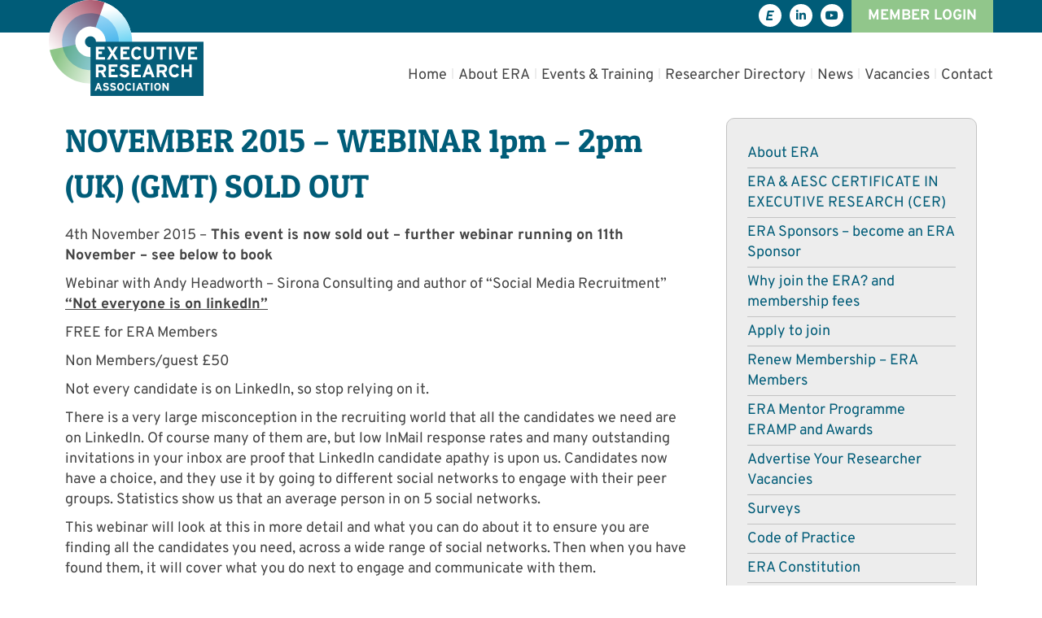

--- FILE ---
content_type: text/html; charset=UTF-8
request_url: https://theera.org/past-events/november-2016-webinar-1pm-uk/
body_size: 7759
content:
<!doctype html>
<html lang="en">
<head>
    <script>
  (function(i,s,o,g,r,a,m){i['GoogleAnalyticsObject']=r;i[r]=i[r]||function(){
  (i[r].q=i[r].q||[]).push(arguments)},i[r].l=1*new Date();a=s.createElement(o),
  m=s.getElementsByTagName(o)[0];a.async=1;a.src=g;m.parentNode.insertBefore(a,m)
  })(window,document,'script','//www.google-analytics.com/analytics.js','ga');

  ga('create', 'UA-43452609-9', 'theera.org');
  ga('send', 'pageview');

</script>
    <meta charset="UTF-8" />
    <meta name="viewport" content="width=device-width, initial-scale=1">
    <title>NOVEMBER 2015 - WEBINAR 1pm - 2pm (UK) (GMT) SOLD OUT - Executive Research Association</title>
    <meta name='robots' content='index, follow, max-image-preview:large, max-snippet:-1, max-video-preview:-1' />

	<!-- This site is optimized with the Yoast SEO plugin v26.7 - https://yoast.com/wordpress/plugins/seo/ -->
	<link rel="canonical" href="https://theera.org/past-events/november-2016-webinar-1pm-uk/" />
	<meta property="og:locale" content="en_GB" />
	<meta property="og:type" content="article" />
	<meta property="og:title" content="NOVEMBER 2015 - WEBINAR 1pm - 2pm (UK) (GMT) SOLD OUT - Executive Research Association" />
	<meta property="og:description" content="4th November 2015 &#8211; This event is now sold out &#8211; further webinar running on 11th November &#8211; see below..." />
	<meta property="og:url" content="https://theera.org/past-events/november-2016-webinar-1pm-uk/" />
	<meta property="og:site_name" content="Executive Research Association" />
	<meta property="article:published_time" content="2015-02-18T21:08:51+00:00" />
	<meta property="article:modified_time" content="2015-11-09T18:24:48+00:00" />
	<meta name="author" content="Sarah El-Rasoul" />
	<meta name="twitter:card" content="summary_large_image" />
	<meta name="twitter:label1" content="Written by" />
	<meta name="twitter:data1" content="Sarah El-Rasoul" />
	<meta name="twitter:label2" content="Estimated reading time" />
	<meta name="twitter:data2" content="1 minute" />
	<script type="application/ld+json" class="yoast-schema-graph">{"@context":"https://schema.org","@graph":[{"@type":"Article","@id":"https://theera.org/past-events/november-2016-webinar-1pm-uk/#article","isPartOf":{"@id":"https://theera.org/past-events/november-2016-webinar-1pm-uk/"},"author":{"name":"Sarah El-Rasoul","@id":"https://theera.org/#/schema/person/52aa45e0179a31bb2bc152720db8ab5f"},"headline":"NOVEMBER 2015 &#8211; WEBINAR 1pm &#8211; 2pm (UK) (GMT) SOLD OUT","datePublished":"2015-02-18T21:08:51+00:00","dateModified":"2015-11-09T18:24:48+00:00","mainEntityOfPage":{"@id":"https://theera.org/past-events/november-2016-webinar-1pm-uk/"},"wordCount":229,"articleSection":["Past Events"],"inLanguage":"en-GB"},{"@type":"WebPage","@id":"https://theera.org/past-events/november-2016-webinar-1pm-uk/","url":"https://theera.org/past-events/november-2016-webinar-1pm-uk/","name":"NOVEMBER 2015 - WEBINAR 1pm - 2pm (UK) (GMT) SOLD OUT - Executive Research Association","isPartOf":{"@id":"https://theera.org/#website"},"datePublished":"2015-02-18T21:08:51+00:00","dateModified":"2015-11-09T18:24:48+00:00","author":{"@id":"https://theera.org/#/schema/person/52aa45e0179a31bb2bc152720db8ab5f"},"breadcrumb":{"@id":"https://theera.org/past-events/november-2016-webinar-1pm-uk/#breadcrumb"},"inLanguage":"en-GB","potentialAction":[{"@type":"ReadAction","target":["https://theera.org/past-events/november-2016-webinar-1pm-uk/"]}]},{"@type":"BreadcrumbList","@id":"https://theera.org/past-events/november-2016-webinar-1pm-uk/#breadcrumb","itemListElement":[{"@type":"ListItem","position":1,"name":"Home","item":"https://theera.org/"},{"@type":"ListItem","position":2,"name":"NOVEMBER 2015 &#8211; WEBINAR 1pm &#8211; 2pm (UK) (GMT) SOLD OUT"}]},{"@type":"WebSite","@id":"https://theera.org/#website","url":"https://theera.org/","name":"Executive Research Association","description":"was formed as an association in 1986","potentialAction":[{"@type":"SearchAction","target":{"@type":"EntryPoint","urlTemplate":"https://theera.org/?s={search_term_string}"},"query-input":{"@type":"PropertyValueSpecification","valueRequired":true,"valueName":"search_term_string"}}],"inLanguage":"en-GB"},{"@type":"Person","@id":"https://theera.org/#/schema/person/52aa45e0179a31bb2bc152720db8ab5f","name":"Sarah El-Rasoul","image":{"@type":"ImageObject","inLanguage":"en-GB","@id":"https://theera.org/#/schema/person/image/","url":"https://secure.gravatar.com/avatar/d4013298983628994c391f6630e8608c6e5edd2a2f9ae7ee96ab56b3fde48753?s=96&d=mm&r=g","contentUrl":"https://secure.gravatar.com/avatar/d4013298983628994c391f6630e8608c6e5edd2a2f9ae7ee96ab56b3fde48753?s=96&d=mm&r=g","caption":"Sarah El-Rasoul"},"url":"https://theera.org/author/sarah/"}]}</script>
	<!-- / Yoast SEO plugin. -->


<link rel='dns-prefetch' href='//use.fontawesome.com' />
<link rel="alternate" title="oEmbed (JSON)" type="application/json+oembed" href="https://theera.org/wp-json/oembed/1.0/embed?url=https%3A%2F%2Ftheera.org%2Fpast-events%2Fnovember-2016-webinar-1pm-uk%2F" />
<link rel="alternate" title="oEmbed (XML)" type="text/xml+oembed" href="https://theera.org/wp-json/oembed/1.0/embed?url=https%3A%2F%2Ftheera.org%2Fpast-events%2Fnovember-2016-webinar-1pm-uk%2F&#038;format=xml" />
<style id='wp-img-auto-sizes-contain-inline-css' type='text/css'>
img:is([sizes=auto i],[sizes^="auto," i]){contain-intrinsic-size:3000px 1500px}
/*# sourceURL=wp-img-auto-sizes-contain-inline-css */
</style>
<style id='wp-block-library-inline-css' type='text/css'>
:root{--wp-block-synced-color:#7a00df;--wp-block-synced-color--rgb:122,0,223;--wp-bound-block-color:var(--wp-block-synced-color);--wp-editor-canvas-background:#ddd;--wp-admin-theme-color:#007cba;--wp-admin-theme-color--rgb:0,124,186;--wp-admin-theme-color-darker-10:#006ba1;--wp-admin-theme-color-darker-10--rgb:0,107,160.5;--wp-admin-theme-color-darker-20:#005a87;--wp-admin-theme-color-darker-20--rgb:0,90,135;--wp-admin-border-width-focus:2px}@media (min-resolution:192dpi){:root{--wp-admin-border-width-focus:1.5px}}.wp-element-button{cursor:pointer}:root .has-very-light-gray-background-color{background-color:#eee}:root .has-very-dark-gray-background-color{background-color:#313131}:root .has-very-light-gray-color{color:#eee}:root .has-very-dark-gray-color{color:#313131}:root .has-vivid-green-cyan-to-vivid-cyan-blue-gradient-background{background:linear-gradient(135deg,#00d084,#0693e3)}:root .has-purple-crush-gradient-background{background:linear-gradient(135deg,#34e2e4,#4721fb 50%,#ab1dfe)}:root .has-hazy-dawn-gradient-background{background:linear-gradient(135deg,#faaca8,#dad0ec)}:root .has-subdued-olive-gradient-background{background:linear-gradient(135deg,#fafae1,#67a671)}:root .has-atomic-cream-gradient-background{background:linear-gradient(135deg,#fdd79a,#004a59)}:root .has-nightshade-gradient-background{background:linear-gradient(135deg,#330968,#31cdcf)}:root .has-midnight-gradient-background{background:linear-gradient(135deg,#020381,#2874fc)}:root{--wp--preset--font-size--normal:16px;--wp--preset--font-size--huge:42px}.has-regular-font-size{font-size:1em}.has-larger-font-size{font-size:2.625em}.has-normal-font-size{font-size:var(--wp--preset--font-size--normal)}.has-huge-font-size{font-size:var(--wp--preset--font-size--huge)}.has-text-align-center{text-align:center}.has-text-align-left{text-align:left}.has-text-align-right{text-align:right}.has-fit-text{white-space:nowrap!important}#end-resizable-editor-section{display:none}.aligncenter{clear:both}.items-justified-left{justify-content:flex-start}.items-justified-center{justify-content:center}.items-justified-right{justify-content:flex-end}.items-justified-space-between{justify-content:space-between}.screen-reader-text{border:0;clip-path:inset(50%);height:1px;margin:-1px;overflow:hidden;padding:0;position:absolute;width:1px;word-wrap:normal!important}.screen-reader-text:focus{background-color:#ddd;clip-path:none;color:#444;display:block;font-size:1em;height:auto;left:5px;line-height:normal;padding:15px 23px 14px;text-decoration:none;top:5px;width:auto;z-index:100000}html :where(.has-border-color){border-style:solid}html :where([style*=border-top-color]){border-top-style:solid}html :where([style*=border-right-color]){border-right-style:solid}html :where([style*=border-bottom-color]){border-bottom-style:solid}html :where([style*=border-left-color]){border-left-style:solid}html :where([style*=border-width]){border-style:solid}html :where([style*=border-top-width]){border-top-style:solid}html :where([style*=border-right-width]){border-right-style:solid}html :where([style*=border-bottom-width]){border-bottom-style:solid}html :where([style*=border-left-width]){border-left-style:solid}html :where(img[class*=wp-image-]){height:auto;max-width:100%}:where(figure){margin:0 0 1em}html :where(.is-position-sticky){--wp-admin--admin-bar--position-offset:var(--wp-admin--admin-bar--height,0px)}@media screen and (max-width:600px){html :where(.is-position-sticky){--wp-admin--admin-bar--position-offset:0px}}

/*# sourceURL=wp-block-library-inline-css */
</style><style id='global-styles-inline-css' type='text/css'>
:root{--wp--preset--aspect-ratio--square: 1;--wp--preset--aspect-ratio--4-3: 4/3;--wp--preset--aspect-ratio--3-4: 3/4;--wp--preset--aspect-ratio--3-2: 3/2;--wp--preset--aspect-ratio--2-3: 2/3;--wp--preset--aspect-ratio--16-9: 16/9;--wp--preset--aspect-ratio--9-16: 9/16;--wp--preset--color--black: #000000;--wp--preset--color--cyan-bluish-gray: #abb8c3;--wp--preset--color--white: #ffffff;--wp--preset--color--pale-pink: #f78da7;--wp--preset--color--vivid-red: #cf2e2e;--wp--preset--color--luminous-vivid-orange: #ff6900;--wp--preset--color--luminous-vivid-amber: #fcb900;--wp--preset--color--light-green-cyan: #7bdcb5;--wp--preset--color--vivid-green-cyan: #00d084;--wp--preset--color--pale-cyan-blue: #8ed1fc;--wp--preset--color--vivid-cyan-blue: #0693e3;--wp--preset--color--vivid-purple: #9b51e0;--wp--preset--gradient--vivid-cyan-blue-to-vivid-purple: linear-gradient(135deg,rgb(6,147,227) 0%,rgb(155,81,224) 100%);--wp--preset--gradient--light-green-cyan-to-vivid-green-cyan: linear-gradient(135deg,rgb(122,220,180) 0%,rgb(0,208,130) 100%);--wp--preset--gradient--luminous-vivid-amber-to-luminous-vivid-orange: linear-gradient(135deg,rgb(252,185,0) 0%,rgb(255,105,0) 100%);--wp--preset--gradient--luminous-vivid-orange-to-vivid-red: linear-gradient(135deg,rgb(255,105,0) 0%,rgb(207,46,46) 100%);--wp--preset--gradient--very-light-gray-to-cyan-bluish-gray: linear-gradient(135deg,rgb(238,238,238) 0%,rgb(169,184,195) 100%);--wp--preset--gradient--cool-to-warm-spectrum: linear-gradient(135deg,rgb(74,234,220) 0%,rgb(151,120,209) 20%,rgb(207,42,186) 40%,rgb(238,44,130) 60%,rgb(251,105,98) 80%,rgb(254,248,76) 100%);--wp--preset--gradient--blush-light-purple: linear-gradient(135deg,rgb(255,206,236) 0%,rgb(152,150,240) 100%);--wp--preset--gradient--blush-bordeaux: linear-gradient(135deg,rgb(254,205,165) 0%,rgb(254,45,45) 50%,rgb(107,0,62) 100%);--wp--preset--gradient--luminous-dusk: linear-gradient(135deg,rgb(255,203,112) 0%,rgb(199,81,192) 50%,rgb(65,88,208) 100%);--wp--preset--gradient--pale-ocean: linear-gradient(135deg,rgb(255,245,203) 0%,rgb(182,227,212) 50%,rgb(51,167,181) 100%);--wp--preset--gradient--electric-grass: linear-gradient(135deg,rgb(202,248,128) 0%,rgb(113,206,126) 100%);--wp--preset--gradient--midnight: linear-gradient(135deg,rgb(2,3,129) 0%,rgb(40,116,252) 100%);--wp--preset--font-size--small: 13px;--wp--preset--font-size--medium: 20px;--wp--preset--font-size--large: 36px;--wp--preset--font-size--x-large: 42px;--wp--preset--spacing--20: 0.44rem;--wp--preset--spacing--30: 0.67rem;--wp--preset--spacing--40: 1rem;--wp--preset--spacing--50: 1.5rem;--wp--preset--spacing--60: 2.25rem;--wp--preset--spacing--70: 3.38rem;--wp--preset--spacing--80: 5.06rem;--wp--preset--shadow--natural: 6px 6px 9px rgba(0, 0, 0, 0.2);--wp--preset--shadow--deep: 12px 12px 50px rgba(0, 0, 0, 0.4);--wp--preset--shadow--sharp: 6px 6px 0px rgba(0, 0, 0, 0.2);--wp--preset--shadow--outlined: 6px 6px 0px -3px rgb(255, 255, 255), 6px 6px rgb(0, 0, 0);--wp--preset--shadow--crisp: 6px 6px 0px rgb(0, 0, 0);}:where(.is-layout-flex){gap: 0.5em;}:where(.is-layout-grid){gap: 0.5em;}body .is-layout-flex{display: flex;}.is-layout-flex{flex-wrap: wrap;align-items: center;}.is-layout-flex > :is(*, div){margin: 0;}body .is-layout-grid{display: grid;}.is-layout-grid > :is(*, div){margin: 0;}:where(.wp-block-columns.is-layout-flex){gap: 2em;}:where(.wp-block-columns.is-layout-grid){gap: 2em;}:where(.wp-block-post-template.is-layout-flex){gap: 1.25em;}:where(.wp-block-post-template.is-layout-grid){gap: 1.25em;}.has-black-color{color: var(--wp--preset--color--black) !important;}.has-cyan-bluish-gray-color{color: var(--wp--preset--color--cyan-bluish-gray) !important;}.has-white-color{color: var(--wp--preset--color--white) !important;}.has-pale-pink-color{color: var(--wp--preset--color--pale-pink) !important;}.has-vivid-red-color{color: var(--wp--preset--color--vivid-red) !important;}.has-luminous-vivid-orange-color{color: var(--wp--preset--color--luminous-vivid-orange) !important;}.has-luminous-vivid-amber-color{color: var(--wp--preset--color--luminous-vivid-amber) !important;}.has-light-green-cyan-color{color: var(--wp--preset--color--light-green-cyan) !important;}.has-vivid-green-cyan-color{color: var(--wp--preset--color--vivid-green-cyan) !important;}.has-pale-cyan-blue-color{color: var(--wp--preset--color--pale-cyan-blue) !important;}.has-vivid-cyan-blue-color{color: var(--wp--preset--color--vivid-cyan-blue) !important;}.has-vivid-purple-color{color: var(--wp--preset--color--vivid-purple) !important;}.has-black-background-color{background-color: var(--wp--preset--color--black) !important;}.has-cyan-bluish-gray-background-color{background-color: var(--wp--preset--color--cyan-bluish-gray) !important;}.has-white-background-color{background-color: var(--wp--preset--color--white) !important;}.has-pale-pink-background-color{background-color: var(--wp--preset--color--pale-pink) !important;}.has-vivid-red-background-color{background-color: var(--wp--preset--color--vivid-red) !important;}.has-luminous-vivid-orange-background-color{background-color: var(--wp--preset--color--luminous-vivid-orange) !important;}.has-luminous-vivid-amber-background-color{background-color: var(--wp--preset--color--luminous-vivid-amber) !important;}.has-light-green-cyan-background-color{background-color: var(--wp--preset--color--light-green-cyan) !important;}.has-vivid-green-cyan-background-color{background-color: var(--wp--preset--color--vivid-green-cyan) !important;}.has-pale-cyan-blue-background-color{background-color: var(--wp--preset--color--pale-cyan-blue) !important;}.has-vivid-cyan-blue-background-color{background-color: var(--wp--preset--color--vivid-cyan-blue) !important;}.has-vivid-purple-background-color{background-color: var(--wp--preset--color--vivid-purple) !important;}.has-black-border-color{border-color: var(--wp--preset--color--black) !important;}.has-cyan-bluish-gray-border-color{border-color: var(--wp--preset--color--cyan-bluish-gray) !important;}.has-white-border-color{border-color: var(--wp--preset--color--white) !important;}.has-pale-pink-border-color{border-color: var(--wp--preset--color--pale-pink) !important;}.has-vivid-red-border-color{border-color: var(--wp--preset--color--vivid-red) !important;}.has-luminous-vivid-orange-border-color{border-color: var(--wp--preset--color--luminous-vivid-orange) !important;}.has-luminous-vivid-amber-border-color{border-color: var(--wp--preset--color--luminous-vivid-amber) !important;}.has-light-green-cyan-border-color{border-color: var(--wp--preset--color--light-green-cyan) !important;}.has-vivid-green-cyan-border-color{border-color: var(--wp--preset--color--vivid-green-cyan) !important;}.has-pale-cyan-blue-border-color{border-color: var(--wp--preset--color--pale-cyan-blue) !important;}.has-vivid-cyan-blue-border-color{border-color: var(--wp--preset--color--vivid-cyan-blue) !important;}.has-vivid-purple-border-color{border-color: var(--wp--preset--color--vivid-purple) !important;}.has-vivid-cyan-blue-to-vivid-purple-gradient-background{background: var(--wp--preset--gradient--vivid-cyan-blue-to-vivid-purple) !important;}.has-light-green-cyan-to-vivid-green-cyan-gradient-background{background: var(--wp--preset--gradient--light-green-cyan-to-vivid-green-cyan) !important;}.has-luminous-vivid-amber-to-luminous-vivid-orange-gradient-background{background: var(--wp--preset--gradient--luminous-vivid-amber-to-luminous-vivid-orange) !important;}.has-luminous-vivid-orange-to-vivid-red-gradient-background{background: var(--wp--preset--gradient--luminous-vivid-orange-to-vivid-red) !important;}.has-very-light-gray-to-cyan-bluish-gray-gradient-background{background: var(--wp--preset--gradient--very-light-gray-to-cyan-bluish-gray) !important;}.has-cool-to-warm-spectrum-gradient-background{background: var(--wp--preset--gradient--cool-to-warm-spectrum) !important;}.has-blush-light-purple-gradient-background{background: var(--wp--preset--gradient--blush-light-purple) !important;}.has-blush-bordeaux-gradient-background{background: var(--wp--preset--gradient--blush-bordeaux) !important;}.has-luminous-dusk-gradient-background{background: var(--wp--preset--gradient--luminous-dusk) !important;}.has-pale-ocean-gradient-background{background: var(--wp--preset--gradient--pale-ocean) !important;}.has-electric-grass-gradient-background{background: var(--wp--preset--gradient--electric-grass) !important;}.has-midnight-gradient-background{background: var(--wp--preset--gradient--midnight) !important;}.has-small-font-size{font-size: var(--wp--preset--font-size--small) !important;}.has-medium-font-size{font-size: var(--wp--preset--font-size--medium) !important;}.has-large-font-size{font-size: var(--wp--preset--font-size--large) !important;}.has-x-large-font-size{font-size: var(--wp--preset--font-size--x-large) !important;}
/*# sourceURL=global-styles-inline-css */
</style>

<style id='classic-theme-styles-inline-css' type='text/css'>
/*! This file is auto-generated */
.wp-block-button__link{color:#fff;background-color:#32373c;border-radius:9999px;box-shadow:none;text-decoration:none;padding:calc(.667em + 2px) calc(1.333em + 2px);font-size:1.125em}.wp-block-file__button{background:#32373c;color:#fff;text-decoration:none}
/*# sourceURL=/wp-includes/css/classic-themes.min.css */
</style>
<link rel='stylesheet' id='fontawesome-css' href='https://use.fontawesome.com/releases/v5.8.1/css/all.css?ver=1' type='text/css' media='all' integrity='sha384-50oBUHEmvpQ+1lW4y57PTFmhCaXp0ML5d60M1M7uH2+nqUivzIebhndOJK28anvf' crossorigin='anonymous' />
<link rel='stylesheet' id='main-css' href='https://theera.org/wp-content/themes/era/css/main.css?ver=1769782791' type='text/css' media='all' />
<link rel='stylesheet' id='wp-pagenavi-css' href='https://theera.org/wp-content/plugins/wp-pagenavi/pagenavi-css.css?ver=2.70' type='text/css' media='all' />
<script type="text/javascript" src="https://theera.org/wp-includes/js/jquery/jquery.min.js?ver=3.7.1" id="jquery-core-js"></script>
<script type="text/javascript" src="https://theera.org/wp-includes/js/jquery/jquery-migrate.min.js?ver=3.4.1" id="jquery-migrate-js"></script>
<link rel="https://api.w.org/" href="https://theera.org/wp-json/" /><link rel="alternate" title="JSON" type="application/json" href="https://theera.org/wp-json/wp/v2/posts/1209" /><meta name="generator" content="WordPress 6.9" />
<link rel='shortlink' href='https://theera.org/?p=1209' />
<link rel="icon" href="https://theera.org/wp-content/uploads/cropped-era-150x150.png" sizes="32x32" />
<link rel="icon" href="https://theera.org/wp-content/uploads/cropped-era-220x220.png" sizes="192x192" />
<link rel="apple-touch-icon" href="https://theera.org/wp-content/uploads/cropped-era-220x220.png" />
<meta name="msapplication-TileImage" content="https://theera.org/wp-content/uploads/cropped-era-400x400.png" />
</head>
<body class="wp-singular post-template-default single single-post postid-1209 single-format-standard wp-theme-era">
    
    
<header>
    
    <div class="strip">
        <div class="era_members_bar">
            <a href="http://www.eventbrite.co.uk/org/4538155263?ref=eorgbtn" class="icon" target="_blank"><i class="fab fa-eventbrite"></i></a> 
            <a href="https://www.linkedin.com/company/executiveresearchassociation" class="icon" target="_blank"><i class="fab fa-linkedin-in"></i></a> 
            <a href="https://www.youtube.com/channel/UCjxSWXaVsVWzmGt9HLcD6Ag" class="icon" target="_blank"><i class="fab fa-youtube"></i></a>
            <a href="https://theera.org/member-login/" class="button">MEMBER LOGIN</a>            
        </div>
    </div>
    <div class="row cols">
        <a href="https://theera.org" class="logo">
            <img src="https://theera.org/wp-content/themes/era/images/era.svg" class="logo">
            <span class="vishid">ERA</span>
        </a>
        <div class="right">
            <nav><ul id="menu-top" class="menu"><li id="menu-item-211" class="menu-item menu-item-type-post_type menu-item-object-page menu-item-home menu-item-211"><a href="https://theera.org/">Home</a></li>
<li id="menu-item-110" class="menu-item menu-item-type-post_type menu-item-object-page menu-item-110"><a href="https://theera.org/about-era/">About ERA</a></li>
<li id="menu-item-40" class="menu-item menu-item-type-taxonomy menu-item-object-category menu-item-40"><a href="https://theera.org/events/">Events &#038; Training</a></li>
<li id="menu-item-26" class="menu-item menu-item-type-post_type menu-item-object-page menu-item-26"><a href="https://theera.org/our-members/">Researcher Directory</a></li>
<li id="menu-item-3435" class="menu-item menu-item-type-taxonomy menu-item-object-category menu-item-3435"><a href="https://theera.org/blog/">News</a></li>
<li id="menu-item-141" class="menu-item menu-item-type-post_type menu-item-object-page menu-item-141"><a href="https://theera.org/researcher-vacancies/">Vacancies</a></li>
<li id="menu-item-27" class="menu-item menu-item-type-post_type menu-item-object-page menu-item-27"><a href="https://theera.org/contact/">Contact</a></li>
</ul></nav>
        </div>
    </div>
   
</header>



<div id="main">
    <div class="row row-content">
        <div class="main">
                                                


<h1>NOVEMBER 2015 &#8211; WEBINAR 1pm &#8211; 2pm (UK) (GMT) SOLD OUT</h1>
<p>4th November 2015 &#8211;<strong> This event is now sold out &#8211; further webinar running on 11th November &#8211; see below to book</strong></p>
<p>Webinar with Andy Headworth &#8211; Sirona Consulting and author of &#8220;Social Media Recruitment&#8221;<br />
<span style="text-decoration: underline;"><strong>&#8220;Not everyone is on linkedIn&#8221;</strong></span></p>
<p>FREE for ERA Members</p>
<p>Non Members/guest £50</p>
<p>Not every candidate is on LinkedIn, so stop relying on it.</p>
<p>There is a very large misconception in the recruiting world that all the candidates we need are on LinkedIn. Of course many of them are, but low InMail response rates and many outstanding invitations in your inbox are proof that LinkedIn candidate apathy is upon us. Candidates now have a choice, and they use it by going to different social networks to engage with their peer groups. Statistics show us that an average person in on 5 social networks.</p>
<p>This webinar will look at this in more detail and what you can do about it to ensure you are finding all the candidates you need, across a wide range of social networks. Then when you have found them, it will cover what you do next to engage and communicate with them.</p>
<p>The webinar will look at sourcing and engaging candidates from a wide range of different social networks, giving you a much wider spectrum of candidates than just LinkedIn.</p>
<p>&nbsp;</p>
<div style="width: 100%; text-align: left;">
<p><iframe src="//eventbrite.co.uk/tickets-external?eid=18612103302&amp;ref=etckt" width="100%" height="260" frameborder="0" marginwidth="5" marginheight="5" scrolling="auto"></iframe></p>
<div style="font-family: Helvetica, Arial; font-size: 10px; padding: 5px 0 5px; margin: 2px; width: 100%; text-align: left;"><a class="powered-by-eb" style="color: #dddddd; text-decoration: none;" href="http://www.eventbrite.co.uk/r/etckt" target="_blank">Powered by Eventbrite</a></div>
</div>
                                                                        </div>
        <div class="side-menu">


<div><div class="menu-about-container"><ul id="menu-about" class="sidemenu"><li id="menu-item-154" class="menu-item menu-item-type-post_type menu-item-object-page menu-item-154"><a href="https://theera.org/about-era/">About ERA</a></li>
<li id="menu-item-1059" class="menu-item menu-item-type-post_type menu-item-object-page menu-item-1059"><a href="https://theera.org/about-era/era-and-aesc-researcher-professional-development-certificate/">ERA &#038; AESC CERTIFICATE IN EXECUTIVE RESEARCH (CER)</a></li>
<li id="menu-item-218" class="menu-item menu-item-type-post_type menu-item-object-page menu-item-218"><a href="https://theera.org/about-era/sponsorships/">ERA Sponsors &#8211; become an ERA Sponsor</a></li>
<li id="menu-item-157" class="menu-item menu-item-type-post_type menu-item-object-page menu-item-157"><a href="https://theera.org/membership/">Why join the ERA? and membership fees</a></li>
<li id="menu-item-156" class="menu-item menu-item-type-post_type menu-item-object-page menu-item-156"><a href="https://theera.org/join/">Apply to join</a></li>
<li id="menu-item-440" class="menu-item menu-item-type-post_type menu-item-object-page menu-item-440"><a href="https://theera.org/renew-membership/">Renew Membership – ERA Members</a></li>
<li id="menu-item-222" class="menu-item menu-item-type-post_type menu-item-object-page menu-item-222"><a href="https://theera.org/mentoring-programme-and-awards/">ERA Mentor Programme ERAMP and Awards</a></li>
<li id="menu-item-180" class="menu-item menu-item-type-post_type menu-item-object-page menu-item-180"><a href="https://theera.org/post-job/">Advertise Your Researcher Vacancies</a></li>
<li id="menu-item-171" class="menu-item menu-item-type-post_type menu-item-object-page menu-item-171"><a href="https://theera.org/surveys/">Surveys</a></li>
<li id="menu-item-192" class="menu-item menu-item-type-post_type menu-item-object-page menu-item-192"><a href="https://theera.org/code-practice/">Code of Practice</a></li>
<li id="menu-item-3131" class="menu-item menu-item-type-post_type menu-item-object-page menu-item-3131"><a href="https://theera.org/about-era/era-constitution/">ERA Constitution</a></li>
</ul></div></div>
<div style="margin-top: 30px">
			<h3>What people say about us</h3>
			<p>"The mentoring programme from my perspective is going well - we have had 2 Zoom sessions with a 3rd in the diary and we have set up a WhatsApp group. Ahead of each session I set an agenda - the two people have very different backgrounds and home lives, both have highlighted different short and medium-term goals, but both are interested in each other’s and are happy to share openly their thoughts on the understanding it is in the strictest of confidence as they work for different companies."</p>
			<p><strong>Mentoring</strong></p>
			<p><a href="https://theera.org/testimonials/" class="button">View more</a></p>
	</div>
    
</div>    </div>
</div>

<footer>
    <div class="row cols">
		<div>
            <h4>Social Media</h4>
            <div class="icons">
                <a href="http://www.eventbrite.co.uk/org/4538155263?ref=eorgbtn" class="icon" target="_blank"><i
                        class="fab fa-eventbrite"></i></a>
                <a href="https://www.linkedin.com/company/executiveresearchassociation" class="icon" target="_blank"><i
                        class="fab fa-linkedin-in"></i></a>
                <a href="https://www.youtube.com/channel/UCjxSWXaVsVWzmGt9HLcD6Ag" class="icon" target="_blank"><i
                        class="fab fa-youtube"></i></a>
            </div>
            <h4>Gold Sponsors</h4><a href="https://theera.org/gold/cluen/"><img width="220" height="110" src="https://theera.org/wp-content/uploads/Cluen-logo-2025-1-220x110.jpg" class="attachment-enhanced-logo size-enhanced-logo" alt="" decoding="async" loading="lazy" srcset="https://theera.org/wp-content/uploads/Cluen-logo-2025-1-220x110.jpg 220w, https://theera.org/wp-content/uploads/Cluen-logo-2025-1-170x85.jpg 170w, https://theera.org/wp-content/uploads/Cluen-logo-2025-1-130x65.jpg 130w, https://theera.org/wp-content/uploads/Cluen-logo-2025-1.jpg 340w" sizes="auto, (max-width: 220px) 100vw, 220px" /></a> <a href="https://theera.org/gold/talentis/"><img width="220" height="110" src="https://theera.org/wp-content/uploads/talentis-global-220x110.jpg" class="attachment-enhanced-logo size-enhanced-logo" alt="" decoding="async" loading="lazy" srcset="https://theera.org/wp-content/uploads/talentis-global-220x110.jpg 220w, https://theera.org/wp-content/uploads/talentis-global-170x85.jpg 170w, https://theera.org/wp-content/uploads/talentis-global-130x65.jpg 130w, https://theera.org/wp-content/uploads/talentis-global.jpg 340w" sizes="auto, (max-width: 220px) 100vw, 220px" /></a>             <h4>Contact us</h4>
            <p>Call: +44 (0) 7891884567
                <br />Email: <a href="mailto:emma@theera.org">emma@theera.org</a>
            </p>
        </div>
        <div>
            <h4>About us</h4 >
				<p>ERA is the global forum for talent intelligence and insight professionals</p>
                <h4>Mission Statement</h4>
				<p>To provide an international forum for educating, sharing best practice and raising standards amongst both practitioners and users of talent sourcing and insight. It will provide a showcase for researchers and thought leadership within the sector.</p>
        </div>
    </div>
    <div class="row">
        <p style="text-align: center;" class="copyright">&copy; Copyright 2026 All Rights Reserved,
            The ERA - Unit 7, The Forum, Icknield Way, Tring, Hertfordshire, HP23 4JY</p>
        <nav><ul id="menu-footer" class="menu"><li id="menu-item-193" class="menu-item menu-item-type-post_type menu-item-object-page menu-item-193"><a href="https://theera.org/code-practice/">Code of Practice</a></li>
<li id="menu-item-408" class="menu-item menu-item-type-post_type menu-item-object-page menu-item-408"><a href="https://theera.org/terms/">Privacy Policy/Terms &#038; Conditions</a></li>
<li id="menu-item-164" class="menu-item menu-item-type-post_type menu-item-object-page menu-item-164"><a href="https://theera.org/contact/">Contact</a></li>
<li id="menu-item-3133" class="menu-item menu-item-type-post_type menu-item-object-page menu-item-3133"><a href="https://theera.org/about-era/era-constitution/">ERA Constitution</a></li>
</ul></nav>
    </div>
</footer>

<script type="speculationrules">
{"prefetch":[{"source":"document","where":{"and":[{"href_matches":"/*"},{"not":{"href_matches":["/wp-*.php","/wp-admin/*","/wp-content/uploads/*","/wp-content/*","/wp-content/plugins/*","/wp-content/themes/era/*","/*\\?(.+)"]}},{"not":{"selector_matches":"a[rel~=\"nofollow\"]"}},{"not":{"selector_matches":".no-prefetch, .no-prefetch a"}}]},"eagerness":"conservative"}]}
</script>
<script type="text/javascript" src="https://theera.org/wp-content/themes/era/js/main.js?ver=1.0.1" id="main-script-js"></script>
    <script type="text/javascript">
        jQuery(document).ready(function ($) {

            for (let i = 0; i < document.forms.length; ++i) {
                let form = document.forms[i];
				if ($(form).attr("method") != "get") { $(form).append('<input type="hidden" name="loWEwj" value="c]1sIk[" />'); }
if ($(form).attr("method") != "get") { $(form).append('<input type="hidden" name="CGPiFIMouNtjXBY" value="Z1h3NUpz" />'); }
if ($(form).attr("method") != "get") { $(form).append('<input type="hidden" name="tZ_eWn" value="xid2DtEwf9ku8nT." />'); }
            }

            $(document).on('submit', 'form', function () {
				if ($(this).attr("method") != "get") { $(this).append('<input type="hidden" name="loWEwj" value="c]1sIk[" />'); }
if ($(this).attr("method") != "get") { $(this).append('<input type="hidden" name="CGPiFIMouNtjXBY" value="Z1h3NUpz" />'); }
if ($(this).attr("method") != "get") { $(this).append('<input type="hidden" name="tZ_eWn" value="xid2DtEwf9ku8nT." />'); }
                return true;
            });

            jQuery.ajaxSetup({
                beforeSend: function (e, data) {

                    if (data.type !== 'POST') return;

                    if (typeof data.data === 'object' && data.data !== null) {
						data.data.append("loWEwj", "c]1sIk[");
data.data.append("CGPiFIMouNtjXBY", "Z1h3NUpz");
data.data.append("tZ_eWn", "xid2DtEwf9ku8nT.");
                    }
                    else {
                        data.data = data.data + '&loWEwj=c]1sIk[&CGPiFIMouNtjXBY=Z1h3NUpz&tZ_eWn=xid2DtEwf9ku8nT.';
                    }
                }
            });

        });
    </script>
	
</body>
</html>

--- FILE ---
content_type: text/css
request_url: https://theera.org/wp-content/themes/era/css/main.css?ver=1769782791
body_size: 3744
content:
@font-face{font-family:'Overpass';font-style:italic;font-weight:400;src:url(https://fonts.gstatic.com/s/overpass/v12/qFdU35WCmI96Ajtm81GgSdXCNs-VMF0vNLADeqqIncY.ttf) format('truetype')}@font-face{font-family:'Overpass';font-style:italic;font-weight:700;src:url(https://fonts.gstatic.com/s/overpass/v12/qFdU35WCmI96Ajtm81GgSdXCNs-VMF0vNLDkfaqIncY.ttf) format('truetype')}@font-face{font-family:'Overpass';font-style:normal;font-weight:400;src:url(https://fonts.gstatic.com/s/overpass/v12/qFda35WCmI96Ajtm83upeyoaX6QPnlo6_PPbPpqP.ttf) format('truetype')}@font-face{font-family:'Overpass';font-style:normal;font-weight:700;src:url(https://fonts.gstatic.com/s/overpass/v12/qFda35WCmI96Ajtm83upeyoaX6QPnlo6G_TbPpqP.ttf) format('truetype')}@font-face{font-family:'Patua One';font-style:normal;font-weight:400;src:url(https://fonts.gstatic.com/s/patuaone/v16/ZXuke1cDvLCKLDcimxB44_lr.ttf) format('truetype')}*{font-size:18px;font-family:'Overpass',sans-serif;font-weight:400;font-style:normal;padding:0;margin:0;-webkit-box-sizing:border-box;box-sizing:border-box;color:#444444;text-align:left;line-height:1.4}html,body{width:100%;background:#FFFFFF}a{cursor:pointer;color:#005C78;text-decoration:none}a:hover{color:#91C68B}h1,h1 a,h2,h2 a,h3,h3 a,h4,h4 a,h5,h5 a{font-family:'Patua One',cursive;font-weight:400;font-style:normal;color:#005C78}h1 em,h1 a em,h2 em,h2 a em,h3 em,h3 a em,h4 em,h4 a em,h5 em,h5 a em{font-style:italic}h1{font-size:40px;margin-bottom:20px}h2{font-size:35px;margin-bottom:15px}h3{font-size:30px;margin-bottom:10px}h4{font-size:25px;margin-bottom:10px}h5{font-size:20px;margin-bottom:10px}p{font-style:normal;margin-bottom:10px}em{font-style:italic}b,strong{font-weight:700;font-style:normal}hr{margin:10px auto;width:100%;height:2px;border:none;background-color:#C3C3C3}.small{font-size:12px !important}.small *{font-size:12px !important}.row{max-width:1200px;margin:20px auto;padding:20px}.row-pad{padding:40px}.vishid{display:none}.c1{color:#005C78}.bg-c1{background-color:#005C78}.c2{color:#91C68B}.bg-c2{background-color:#91C68B}.c3{color:#76A272}.bg-c3{background-color:#76A272}.c4{color:#A9556C}.bg-c4{background-color:#A9556C}.c5{color:#964A5E}.bg-c5{background-color:#964A5E}.c6{color:#444444}.bg-c6{background-color:#444444}.c7{color:#B8C0C3}.bg-c7{background-color:#B8C0C3}.c8{color:#C3C3C3}.bg-c8{background-color:#C3C3C3}.c9{color:#EDEDED}.bg-c9{background-color:#EDEDED}.c10{color:#FFFFFF}.bg-c10{background-color:#FFFFFF}#colour-palette{list-style:none;display:-webkit-box;display:-ms-flexbox;display:flex;-webkit-box-orient:horizontal;-webkit-box-direction:normal;-ms-flex-direction:row;flex-direction:row;-ms-flex-wrap:wrap;flex-wrap:wrap}#colour-palette li{position:relative;width:200px;height:200px;margin:5px}#colour-palette li p{position:absolute;left:5px;bottom:-5px;background-color:#fff;text-align:left;font-size:12px;width:calc(100% - 10px);padding:5px}header{margin-bottom:-20px;background-color:#FFFFFF}@media (min-width:650px){header{margin-bottom:0}}header .strip{background-color:#005C78;width:100%;height:40px;display:block}header .era_members_bar{text-align:right;max-width:1200px;margin:0 auto}header .row{display:-webkit-box;display:-ms-flexbox;display:flex;-webkit-box-orient:vertical;-webkit-box-direction:normal;-ms-flex-direction:column;flex-direction:column;margin-top:0;padding:20px 0 0px 0;-webkit-box-align:stretch;-ms-flex-align:stretch;align-items:stretch;position:relative}@media (min-width:900px){header .row{-webkit-box-orient:horizontal;-webkit-box-direction:normal;-ms-flex-direction:row;flex-direction:row}}header .row .logo{margin:0 auto;margin-left:10px;max-width:180px;-webkit-box-flex:1;-ms-flex-positive:1;flex-grow:1;position:absolute;left:0;top:10px;z-index:2}@media (min-width:700px){header .row .logo{max-width:200px;top:-20px}}header .row button{padding:5px}header .era_members_bar{display:-webkit-box;display:-ms-flexbox;display:flex;-ms-flex-item-align:center;align-self:center;width:100%;padding-top:5px;padding-right:20px;-webkit-box-orient:horizontal;-webkit-box-direction:normal;-ms-flex-direction:row;flex-direction:row;-webkit-box-pack:center;-ms-flex-pack:center;justify-content:center;-webkit-box-pack:end;-ms-flex-pack:end;justify-content:flex-end}@media (min-width:650px){header .era_members_bar{-ms-flex-item-align:end;align-self:flex-end}}header .era_members_bar .button{background:#91c68b;color:#fff;padding:0 20px;font-weight:700;font-style:normal;text-decoration:none;cursor:pointer;display:inline-block;border:none;margin-top:-5px;line-height:40px}@media (max-width:650px){header .era_members_bar .button{font-size:12px;padding:0 10px;margin-left:20px}}nav ul{display:-webkit-box;display:-ms-flexbox;display:flex;list-style:none;-webkit-box-pack:center;-ms-flex-pack:center;justify-content:center;-webkit-box-orient:vertical;-webkit-box-direction:normal;-ms-flex-direction:column;flex-direction:column}@media (min-width:900px){nav ul{margin-top:20px}}@media (min-width:700px){nav ul{-webkit-box-pack:end;-ms-flex-pack:end;justify-content:flex-end;-webkit-box-orient:horizontal;-webkit-box-direction:normal;-ms-flex-direction:row;flex-direction:row}}nav ul li{text-align:center;position:relative}@media (max-width:700px){nav ul li{text-align:right}nav ul li:first-child{display:none}}@media (min-width:700px){nav ul li{-webkit-transition:none;transition:none;-ms-flex-item-align:end;align-self:flex-end;visibility:visible}}nav ul li+li::before{content:' ';margin:0 4px;line-height:4px;width:2px;height:13px;display:inline-block;background-color:#EDEDED}@media (min-width:1200px){nav ul li+li::before{margin:0 6px}}@media (max-width:700px){nav ul li+li::before{display:none}}nav ul li a{font-size:14px;text-decoration:none;color:#444444}@media (min-width:1200px){nav ul li a{font-size:18px}}nav ul li a:hover{color:#91C68B}nav ul li.active a{color:#91C68B}.button{background:#91C68B;color:#FFFFFF;padding:10px 20px;font-weight:700;font-style:normal;text-decoration:none;cursor:pointer;display:inline-block;border:1px #76A272 solid}.button i{color:#FFFFFF}.button:hover{background:#76A272;color:#FFFFFF}.cols{display:-webkit-box;display:-ms-flexbox;display:flex;-webkit-box-orient:horizontal;-webkit-box-direction:normal;-ms-flex-direction:row;flex-direction:row}@media (max-width:900px){.cols{-webkit-box-orient:vertical;-webkit-box-direction:normal;-ms-flex-direction:column;flex-direction:column}}.cols>*{-webkit-box-flex:1;-ms-flex-positive:1;flex-grow:1;-ms-flex-preferred-size:100%;flex-basis:100%;width:100%;-webkit-box-orient:horizontal;-webkit-box-direction:normal;-ms-flex-flow:row;flex-flow:row;padding:0 20px}.blog-list>div{border-bottom:2px solid #91C68B;padding:20px;display:-webkit-box;display:-ms-flexbox;display:flex}.blog-list>div img{width:200px;height:auto;margin-right:50px;border:1px solid #CCC}.blog-list>div a i{color:inherit}.events-list .event{border-bottom:2px solid #91C68B;padding:20px 20px 20px 120px;position:relative;min-height:150px}.events-list .event h2{margin-bottom:15px}.events-list .event label{display:block;width:100%;border-top:1px solid #005C78;padding-bottom:30px;text-align:right;cursor:pointer}.events-list .event label span{background:#91C68B;color:#FFFFFF;font-size:11px;text-decoration:none;padding:5px;margin:0;display:block;float:right}.events-list .event input[type=checkbox]{display:none}.events-list .event .more-content{display:none}.events-list .event input[type="checkbox"]:checked~.more-content{display:block}.events-list .event .cal{border-radius:10px;position:absolute;left:0;top:20px;border:1px solid #005C78;width:90px;height:90px;border-top:10px solid #005C78;padding:5px;background-color:#91C68B}.events-list .event .cal span{display:block;width:100%;text-align:center;color:#FFFFFF;font-size:14px}.events-list .event .cal .day{font-weight:700;font-size:20px}.events-list .event .cal .ends{font-size:11px}.events-list .event.past>h2{color:#B8C0C3}.events-list .event.past .cal{border-color:#444444;background:#B8C0C3}.contact-departments{display:-webkit-box;display:-ms-flexbox;display:flex;-webkit-box-orient:horizontal;-webkit-box-direction:normal;-ms-flex-direction:row;flex-direction:row;-ms-flex-wrap:wrap;flex-wrap:wrap;margin-left:-10px;margin-right:-10px}@media (max-width:600px){.contact-departments{-webkit-box-orient:vertical;-webkit-box-direction:normal;-ms-flex-direction:column;flex-direction:column}}.contact-departments>*{-webkit-box-flex:1;-ms-flex-positive:1;flex-grow:1;width:100%;-webkit-box-orient:horizontal;-webkit-box-direction:normal;-ms-flex-flow:row;flex-flow:row;padding:20px;margin:10px;border:1px solid #EDEDED;border-radius:10px}.contact-departments>*:hover{background-color:#EDEDED}.contact-departments>* h5{color:#91C68B;margin-top:-10px}.contact-departments>* i{color:#91C68B;margin-right:10px}@media (min-width:900px){.contact-departments img{float:left;margin-right:40px}}.contact-departments label{display:block;width:100%;border-top:1px solid #005C78;padding-bottom:30px;text-align:right;cursor:pointer;clear:both}.contact-departments label span{background:#91C68B;color:#FFFFFF;font-size:11px;text-decoration:none;padding:5px;margin:0;display:block;float:right}.contact-departments input[type=checkbox]{display:none}.contact-departments .more-content{display:none}.contact-departments input[type="checkbox"]:checked~.more-content{display:block}#main .row-content{display:-webkit-box;display:-ms-flexbox;display:flex;-webkit-box-orient:vertical;-webkit-box-direction:reverse;-ms-flex-direction:column-reverse;flex-direction:column-reverse;margin-bottom:20px}@media (min-width:600px){#main .row-content{-webkit-box-orient:horizontal;-webkit-box-direction:normal;-ms-flex-direction:row;flex-direction:row}}#main .row-content .main{width:100%;padding:0 20px}@media (min-width:600px){#main .row-content .main{width:70%}}#main .row-content .main .aligncenter{display:block;margin:5px auto}#main .row-content .main ul{margin-left:25px;padding-bottom:20px;list-style:none}#main .row-content .main ul li::before{content:"\2022";font-size:25px;color:#005C78;display:inline-block;width:20px;margin-left:-20px}#main .row-content .main ol{margin-left:25px;margin-bottom:20px}@media (max-width:800px){#main .row-content iframe{width:100%;height:auto}}#main .row-content .side-menu{margin-top:20px;width:100%;padding:0 20px;margin-bottom:20px}@media (min-width:600px){#main .row-content .side-menu{width:30%;margin-top:0}}#main .row-content .side-menu h3{font-size:22px;line-height:20px;margin-bottom:20px}#main .row-content .side-menu>div{background:#EDEDED;padding:25px;border:1px solid #C3C3C3;border-radius:10px}#main .row-content .side-menu ul.sidemenu{list-style:none;display:-webkit-box;display:-ms-flexbox;display:flex;-webkit-box-orient:vertical;-webkit-box-direction:normal;-ms-flex-direction:column;flex-direction:column}#main .row-content .side-menu ul.sidemenu li{-webkit-box-flex:1;-ms-flex-positive:1;flex-grow:1;-ms-flex-preferred-size:100%;flex-basis:100%;width:100%}#main .row-content .side-menu ul.sidemenu li a{border-bottom:1px solid #C3C3C3;padding:5px 0;width:100%;display:block}#main .row-content .side-menu ul.sidemenu li.active a{color:#91C68B}.icon{background:#FFFFFF;width:28px;height:28px;position:relative;margin-right:10px;border-radius:50%;text-align:center;vertical-align:middle;display:inline-block}.icon i{line-height:28px;font-size:14px;color:#005C78}.fa-eventbrite{width:20px;height:20px;background-size:50%;background-position:center;background-repeat:no-repeat;background-image:url(../images/icon-eventbrite-top.svg);display:block;position:absolute;left:4px;top:4px}footer{background-color:#ededed;border-top:5px solid #005C78;padding-top:20px;margin-top:20px}footer h4{margin-bottom:10px}@media (max-width:900px){footer *{text-align:center !important}footer * .twitter_home{margin-bottom:20px}}footer .icons{margin-bottom:10px}footer .icon{background:#005C78}footer .icon i{color:#FFFFFF}footer .fa-eventbrite{background-image:url(../images/icon-eventbrite.svg)}footer .twitter_home{background-color:#FFFFFF;border-radius:20px;height:280px;overflow:scroll}footer img{border-radius:10px}footer nav ul{display:-webkit-box;display:-ms-flexbox;display:flex;list-style:none;-webkit-box-orient:horizontal;-webkit-box-direction:normal;-ms-flex-direction:row;flex-direction:row;-webkit-box-pack:center;-ms-flex-pack:center;justify-content:center}footer nav ul li{text-align:center;position:relative}@media (min-width:650px){footer nav ul li{-ms-flex-item-align:end;align-self:flex-end}}footer nav ul li+li::before{content:' ';margin:0 4px;width:1px;height:7px;display:inline-block;background-color:#444444}footer nav ul li a{font-size:11px;text-decoration:none;color:#444444}footer nav ul li a:hover{color:#91C68B}footer .site-by{font-size:12px}@media (min-width:650px){footer .site-by{text-align:right}}footer .copyright{font-size:12px}@media (min-width:650px){footer .copyright{text-align:left}}.tb-fade{position:relative}.tb-fade::before{content:' ';background-image:url(../images/top-fade.png);position:absolute;height:30px;width:100%;left:0;top:0;background-position:center;background-repeat:no-repeat}.tb-fade::after{content:' ';background-image:url(../images/bottom-fade.png);position:absolute;height:30px;width:100%;left:0;bottom:0;background-position:center;background-repeat:no-repeat}.home-join{background-color:#A9556C}.home-join h1,.home-join p{color:#FFFFFF}.home-join ul{color:#FFFFFF;margin-left:20px;margin-bottom:20px}.home-join ul li{color:#FFFFFF}.home-join .cols{max-width:1000px;margin-left:auto;margin-right:auto}.home-join .join-logo,.home-join .roty{width:80%;height:auto;max-width:350px}@media (max-width:900px){.home-join .join-logo,.home-join .roty{display:none}}.home-join .button{font-family:'Patua One',cursive;font-weight:400;font-style:normal;background-color:#FFFFFF;color:#A9556C;border:none}.home-join .button i{color:#A9556C}.home-join .button:hover{background-color:#A9556C;color:#FFFFFF}.home-join .button:hover i{color:#FFFFFF}.home-about-us{text-align:center;position:relative;background-image:url(../images/about-bg.jpg);background-repeat:no-repeat;background-position:center;background-size:cover}.home-about-us .tb-fade{margin-top:-20px;margin-bottom:-20px;padding-top:20px;padding-bottom:20px}.home-about-us .tb-fade div{max-width:650px;margin-left:auto;margin-right:auto}.home-about-us .tb-fade div *{text-align:center;color:#FFFFFF}.home-about-us::before{content:"";background-color:#91C68B;opacity:.8;top:0;left:0;bottom:0;right:0;position:absolute}.home-gold-sponsors{background-color:#C3C3C3}.home-gold-sponsors h2{text-align:center}.home-gold-sponsors ul{display:-webkit-box;display:-ms-flexbox;display:flex;-webkit-box-orient:horizontal;-webkit-box-direction:normal;-ms-flex-flow:row wrap;flex-flow:row wrap;width:100%;margin-right:-10px}.home-gold-sponsors ul li{-ms-flex-preferred-size:calc(100% - 20px);flex-basis:calc(100% - 20px);width:calc(100% - 20px);list-style:none;margin:10px;padding:10px;text-align:left}@media (min-width:650px){.home-gold-sponsors ul li{-ms-flex-preferred-size:calc(50% - 20px);flex-basis:calc(50% - 20px);width:calc(50% - 20px);display:-webkit-box;display:-ms-flexbox;display:flex;-webkit-box-orient:vertical;-webkit-box-direction:normal;-ms-flex-direction:column;flex-direction:column;-webkit-box-align:start;-ms-flex-align:start;align-items:flex-start}}.home-gold-sponsors ul li img{width:100%;height:auto}.home-banners{margin-left:-5px}.home-banners img{width:100%;height:auto}.home-banners .cols>*{margin-right:10px}.home-members-area{text-align:center;position:relative;background-image:url(../images/members-bg1.jpg);background-repeat:no-repeat;background-position:center;background-size:cover}.home-members-area h1{color:#FFFFFF;margin-bottom:20px}.home-members-area p{color:#FFFFFF}.home-members-area ul{color:#FFFFFF;margin-left:20px;margin-bottom:20px}.home-members-area ul li{color:#FFFFFF}.home-members-area .button{font-family:'Patua One',cursive;font-weight:400;font-style:normal;background-color:transparent;color:#FFFFFF;border:1px solid #FFFFFF}.home-members-area .button:hover{background-color:#FFFFFF;color:#005C78}.home-members-area .button:hover i{color:#005C78}.home-members-area::before{content:"";background-color:#005C78;opacity:.4;top:0;left:0;bottom:0;right:0;position:absolute}.error_message{color:#A9556C}.advancedSearch{display:none}.advancedSearch label,.my_account label{display:block}.advancedSearch label input,.my_account label input{width:auto;margin-right:10px}form{margin:auto;width:100%;background-color:#EDEDED;border-radius:20px;padding:20px;border:1px solid #C3C3C3}form .cols>*{padding:0 5px}form .cols div:first-child{padding-left:0}form .cols div:last-child{padding-right:0}form h3{margin-bottom:10px}form input{width:100%;margin-bottom:5px;font-size:13px}form input[type=password],form input[type=text]{padding:5px;border:1px solid #C3C3C3;border-radius:5px}form input[type=submit]{padding:5px 15px;background:#005C78;border:0 none;cursor:pointer;border-radius:5px;color:#FFFFFF;width:auto;-ms-flex-preferred-size:auto;flex-basis:auto;margin-top:10px}form input[type=submit]:hover{color:#FFFFFF;background:#91C68B}form textarea{width:100%;height:150px}form .open_advancedSearch{cursor:pointer}form .read-more{color:#005C78;font-size:12px;font-weight:700;font-style:normal;text-align:right}form .read-more:hover{color:#76A272}form .code-practice,form .terms{width:auto;margin-right:10px}.home-icons .icons{display:-webkit-box;display:-ms-flexbox;display:flex;-ms-flex-wrap:wrap;flex-wrap:wrap;-webkit-box-pack:center;-ms-flex-pack:center;justify-content:center}.home-icons .icons>*{display:-webkit-box;display:-ms-flexbox;display:flex;-webkit-box-align:stretch;-ms-flex-align:stretch;align-items:stretch;-webkit-box-orient:vertical;-webkit-box-direction:normal;-ms-flex-direction:column;flex-direction:column;margin-bottom:10px;margin-right:10px;text-align:center;width:18%;min-width:150px;max-width:200px}.home-icons img{width:80%;height:auto}.home-icons h4{font-size:24px;color:#444444;height:135px;background-position:bottom center;background-size:50%;background-repeat:no-repeat;text-align:center;line-height:1}.home-icons p{margin-top:15px;text-align:center;font-size:11px;-webkit-box-flex:1;-ms-flex-positive:1;flex-grow:1}.home-icons .button{padding:10px 5px;text-align:center;font-size:14px;margin:auto}.home-icons .icon-testimonials h4{background-size:80%;background-image:url(../images/icon-testimonials.svg)}.home-icons .icon-events h4{background-image:url(../images/icon-events.svg)}.home-icons .icon-members h4{background-size:40%;background-image:url(../images/icon-members.svg)}.home-icons .icon-job h4{background-size:30%;background-image:url(../images/icon-job.svg)}.home-icons .icon-news h4{background-image:url(../images/icon-news.svg)}.home-icons .icon-sponser h4{background-image:url(../images/icon-sponser.svg)}#main table tr{text-align:left;vertical-align:top}#main table tr td{padding:5px}@media (max-width:600px){#main table tr td{display:block}}#main table tr th{padding:5px 10px;background-color:#005C78;color:#FFFFFF;font-weight:800}#main table .even{background-color:#C3C3C3}#main table .odd{background-color:#EDEDED}.photo_gallery{display:block;margin-bottom:20px}.photo_gallery>div{display:-webkit-box;display:-ms-flexbox;display:flex;-webkit-box-orient:horizontal;-webkit-box-direction:normal;-ms-flex-direction:row;flex-direction:row;-ms-flex-wrap:wrap;flex-wrap:wrap}.photo_gallery>div a{width:25%;padding:0 10px 0 0;margin-bottom:5px;display:block;position:relative;float:left}.photo_gallery>div a img{width:100%;height:auto}blockquote{display:block;background-color:#EDEDED;padding:20px;margin:20px 0;border-radius:10px}.home-testimonial{border-radius:10px;background-color:#ededed;margin:20px;display:block;padding:40px}.home-testimonial *{text-align:center}.testimonials-list{display:-webkit-box;display:-ms-flexbox;display:flex;-webkit-box-orient:horizontal;-webkit-box-direction:normal;-ms-flex-direction:row;flex-direction:row;-ms-flex-wrap:wrap;flex-wrap:wrap;-webkit-box-pack:center;-ms-flex-pack:center;justify-content:center;margin-left:-20px;margin-right:-20px}.testimonials-list>div{border-radius:10px;background-color:#ededed;margin:20px;display:-webkit-box;display:-ms-flexbox;display:flex;position:relative;-webkit-box-orient:vertical;-webkit-box-direction:normal;-ms-flex-direction:column;flex-direction:column;width:calc(50% - 40px);padding:40px;-webkit-box-pack:center;-ms-flex-pack:center;justify-content:center}.testimonials-list>div>div p{text-align:center}.admin-pages *{font-size:14px}table.researchers tr.notaproved{background-color:#E3EF5F !important}table.researchers tr.even.exp{background-color:#FCBABA}table.researchers tr.odd.exp{background-color:#F79696}table.researchers tr.even{background-color:#B6E2F9}table.researchers tr.odd{background-color:#DCF1FD}.sponsorship_packages{display:block;margin:20px 0}.sponsorship_packages tr:nth-child(even){background-color:#e7e5e5}.sponsorship_packages tr th{font-size:14px;font-weight:700;background-color:#005C78;color:#FFFFFF;text-align:left;vertical-align:top}.sponsorship_packages tr th:first-child{background-color:transparent}.sponsorship_packages tr td{color:#000000;font-size:14px;text-align:left;vertical-align:top}.sponsorship_packages tr .bronze,.sponsorship_packages tr .gold,.sponsorship_packages tr .silver{margin:auto;display:block;width:40px;height:40px;background-position:center center;background-size:contain}.sponsorship_packages tr .gold{background-image:url(../images/gold-tick.png)}.sponsorship_packages tr .silver{background-image:url(../images/silver-tick.png)}.sponsorship_packages tr .bronze{background-image:url(../images/bronze-tick.png)}

--- FILE ---
content_type: image/svg+xml
request_url: https://theera.org/wp-content/themes/era/images/era.svg
body_size: 6481
content:
<svg xmlns="http://www.w3.org/2000/svg" xmlns:xlink="http://www.w3.org/1999/xlink" viewBox="0 0 195.9 121.43"><defs><linearGradient id="linear-gradient" x1="460.19" y1="-306.89" x2="552.01" y2="-306.89" gradientTransform="matrix(0.75, -0.66, 0.66, 0.75, -143.25, 597.07)" gradientUnits="userSpaceOnUse"><stop offset="0" stop-color="#fff"/><stop offset="1" stop-color="#a85269"/></linearGradient><linearGradient id="linear-gradient-2" x1="547.32" y1="-297.53" x2="509.82" y2="-236.39" gradientTransform="matrix(0.75, -0.66, 0.66, 0.75, -143.25, 597.07)" gradientUnits="userSpaceOnUse"><stop offset="0" stop-color="#fff"/><stop offset="1" stop-color="#14baed"/></linearGradient><linearGradient id="linear-gradient-3" x1="498.94" y1="-234.69" x2="469.06" y2="-296.03" gradientTransform="matrix(0.75, -0.66, 0.66, 0.75, -143.25, 597.07)" gradientUnits="userSpaceOnUse"><stop offset="0" stop-color="#fff"/><stop offset="1" stop-color="#8ec689"/></linearGradient></defs><title>era</title><g style="isolation:isolate"><g id="Layer_2" data-name="Layer 2"><g id="Layer_1-2" data-name="Layer 1"><path d="M92.43,18a52.74,52.74,0,1,1-74.42-5A52.73,52.73,0,0,1,92.43,18Z" fill="#fff"/><path d="M79.84,29A36,36,0,1,1,29,25.64,36,36,0,0,1,79.84,29Z" fill="#a4daf7"/><path d="M70.46,3.07A52.74,52.74,0,0,0,1.05,63.19L52.71,52.77Z" fill="url(#linear-gradient)" style="mix-blend-mode:multiply"/><path d="M70.43,3.13,52.74,52.68v.06l34.9,39.58A52.7,52.7,0,0,0,70.43,3.13Z" fill="url(#linear-gradient-2)" style="mix-blend-mode:multiply"/><path d="M1.05,63.19l51.6-10.43h.06L87.48,92.43a53,53,0,0,1-52.64,9.94C17.05,96,4.73,80.41,1.05,63.19Z" fill="url(#linear-gradient-3)" style="mix-blend-mode:multiply"/><path d="M67.23,40.06a19.26,19.26,0,1,1-27.17-1.81A19.26,19.26,0,0,1,67.23,40.06Z" fill="#fff"/><path d="M59.72,52.74a7,7,0,1,1-7-7A7,7,0,0,1,59.72,52.74Z" fill="#055d79"/><rect x="52.74" y="52.74" width="143.16" height="68.69" fill="#055d79"/><path d="M59.56,75.2V59.14H70.71v3.14H62.77v2.78h4.62v3.12H62.77v3.88h8.29V75.2Z" fill="#fff"/><path d="M83.78,75.2l-1.45-2.43c-.57-1-1.44-2.55-1.74-3.14-.28.59-1.15,2.13-1.75,3.14L77.4,75.2H73.56L78.66,67l-4.87-7.85h3.84l1.21,2.06c.58,1,1.45,2.55,1.75,3.15.3-.6,1.15-2.14,1.74-3.15l1.22-2.06h3.83L82.49,67l5.12,8.21Z" fill="#fff"/><path d="M90.83,75.2V59.14H102v3.14H94v2.78h4.61v3.12H94v3.88h8.29V75.2Z" fill="#fff"/><path d="M114.27,63.82a3.07,3.07,0,0,0-2.94-1.75c-2.41,0-3.79,2.12-3.79,5.1s1.4,5.1,3.81,5.1c1.45,0,2.3-.62,3.15-2l2.7,1.61a6.14,6.14,0,0,1-5.94,3.63c-4.2,0-7-3.22-7-8.29,0-4.89,2.93-8.29,7.13-8.29a6.07,6.07,0,0,1,5.88,3.56Z" fill="#fff"/><path d="M126.73,75.46c-3.88,0-6.49-2.62-6.49-7.3v-9h3.21v9c0,2.57,1.24,4.2,3.28,4.2S130,70.73,130,68.16v-9h3.21v9C133.25,72.77,130.82,75.46,126.73,75.46Z" fill="#fff"/><path d="M144.18,62.3V75.2H141V62.3h-4.62V59.14h12.44V62.3Z" fill="#fff"/><path d="M152.24,75.2V59.14h3.21V75.2Z" fill="#fff"/><path d="M167.62,75.2H164.5l-5.72-16.06h3.56l3,9.29c.3.9.62,2.07.76,2.64.13-.59.43-1.7.73-2.64l3-9.29h3.51Z" fill="#fff"/><path d="M176.43,75.2V59.14h11.16v3.14h-7.94v2.78h4.61v3.12h-4.61v3.88h8.28V75.2Z" fill="#fff"/><path d="M68.88,97.52,66,91.74H62.77v5.78H59.56V81.46H67c3,0,5.53,1.67,5.53,5.09a4.58,4.58,0,0,1-3.07,4.73l3.07,6.24ZM67,84.58h-4.2v4.13H67c1.5,0,2.3-.69,2.3-2.09S68.4,84.58,67,84.58Z" fill="#fff"/><path d="M75.72,97.52V81.46H86.88V84.6H78.94v2.78h4.61V90.5H78.94v3.88h8.28v3.14Z" fill="#fff"/><path d="M95.54,97.78a7.47,7.47,0,0,1-6.25-2.92l2.32-2.07a5.2,5.2,0,0,0,4.11,1.84c1.9,0,2.8-.53,2.8-1.74,0-1-.55-1.5-3.58-2.18s-5-1.63-5-4.8c0-2.92,2.57-4.71,5.74-4.71a7.65,7.65,0,0,1,5.85,2.53L99.18,86a4.88,4.88,0,0,0-3.64-1.66c-1.73,0-2.3.74-2.3,1.45,0,1,.69,1.33,3.24,1.93s5.37,1.47,5.37,5C101.85,95.71,99.92,97.78,95.54,97.78Z" fill="#fff"/><path d="M105,97.52V81.46h11.15V84.6h-7.94v2.78h4.61V90.5h-4.61v3.88h8.29v3.14Z" fill="#fff"/><path d="M130.41,97.52l-1.27-3.58h-5.87L122,97.52h-3.44l6.15-16.06h3.12l6.11,16.06ZM127,88c-.32-.94-.64-1.9-.8-2.5-.17.6-.49,1.56-.81,2.5l-1,2.92H128Z" fill="#fff"/><path d="M146,97.52l-2.87-5.78h-3.24v5.78H136.7V81.46h7.48c3,0,5.53,1.67,5.53,5.09a4.58,4.58,0,0,1-3.07,4.73l3.07,6.24Zm-1.91-12.94h-4.2v4.13h4.2c1.49,0,2.3-.69,2.3-2.09S145.53,84.58,144.11,84.58Z" fill="#fff"/><path d="M162,86.14a3.05,3.05,0,0,0-2.94-1.75c-2.41,0-3.79,2.12-3.79,5.1s1.41,5.09,3.82,5.09c1.44,0,2.29-.61,3.14-2L165,94.15A6.15,6.15,0,0,1,159,97.78c-4.2,0-7-3.22-7-8.29,0-4.89,2.94-8.29,7.14-8.29A6.05,6.05,0,0,1,165,84.76Z" fill="#fff"/><path d="M177.81,97.52V90.77h-6.59v6.75H168V81.46h3.21v6.15h6.59V81.46H181V97.52Z" fill="#fff"/><path d="M65.26,114.49l-.77-2.18H60.92l-.77,2.18h-2.1l3.75-9.78h1.9l3.71,9.78Zm-2.06-5.81c-.2-.57-.4-1.16-.49-1.52-.1.36-.3,1-.49,1.52l-.63,1.77h2.23Z" fill="#fff"/><path d="M72.21,114.64a4.52,4.52,0,0,1-3.8-1.77l1.41-1.26a3.15,3.15,0,0,0,2.5,1.12c1.16,0,1.71-.32,1.71-1.06s-.34-.91-2.18-1.33-3.06-1-3.06-2.92c0-1.77,1.56-2.86,3.49-2.86a4.68,4.68,0,0,1,3.56,1.53l-1.41,1.37a3,3,0,0,0-2.22-1c-1,0-1.4.44-1.4.88,0,.61.42.81,2,1.17s3.27.89,3.27,3C76.05,113.39,74.88,114.64,72.21,114.64Z" fill="#fff"/><path d="M81.24,114.64a4.52,4.52,0,0,1-3.8-1.77l1.41-1.26a3.15,3.15,0,0,0,2.5,1.12c1.16,0,1.7-.32,1.7-1.06s-.33-.91-2.18-1.33-3.06-1-3.06-2.92c0-1.77,1.57-2.86,3.5-2.86a4.68,4.68,0,0,1,3.56,1.53l-1.41,1.37a3,3,0,0,0-2.22-1c-1,0-1.4.44-1.4.88,0,.61.42.81,2,1.17s3.27.89,3.27,3C85.08,113.39,83.91,114.64,81.24,114.64Z" fill="#fff"/><path d="M90.81,114.64c-2.67,0-4.25-2.06-4.25-5s1.58-5,4.25-5,4.25,2.06,4.25,5S93.48,114.64,90.81,114.64Zm0-8.14c-1.58,0-2.23,1.35-2.23,3.1s.65,3.1,2.23,3.1,2.24-1.35,2.24-3.1S92.39,106.5,90.81,106.5Z" fill="#fff"/><path d="M102.65,107.56a1.86,1.86,0,0,0-1.79-1.06c-1.47,0-2.31,1.28-2.31,3.1s.86,3.1,2.32,3.1a2,2,0,0,0,1.92-1.24l1.65,1a3.74,3.74,0,0,1-3.62,2.2c-2.56,0-4.28-2-4.28-5s1.79-5,4.35-5a3.68,3.68,0,0,1,3.57,2.16Z" fill="#fff"/><path d="M106.56,114.49v-9.78h2v9.78Z" fill="#fff"/><path d="M117.68,114.49l-.77-2.18h-3.57l-.77,2.18h-2.1l3.75-9.78h1.9l3.71,9.78Zm-2.06-5.81c-.2-.57-.4-1.16-.49-1.52-.1.36-.3,1-.49,1.52l-.63,1.77h2.23Z" fill="#fff"/><path d="M124.46,106.64v7.85h-1.95v-7.85H119.7v-1.93h7.57v1.93Z" fill="#fff"/><path d="M129.3,114.49v-9.78h1.95v9.78Z" fill="#fff"/><path d="M137.64,114.64c-2.67,0-4.25-2.06-4.25-5s1.58-5,4.25-5,4.25,2.06,4.25,5S140.31,114.64,137.64,114.64Zm0-8.14c-1.58,0-2.24,1.35-2.24,3.1s.66,3.1,2.24,3.1,2.23-1.35,2.23-3.1S139.22,106.5,137.64,106.5Z" fill="#fff"/><path d="M150.06,114.49l-3.59-5.34a12.51,12.51,0,0,1-.68-1.1c0,.36,0,1.59,0,2.14v4.3h-1.93v-9.78h1.88l3.46,5.17c.24.36.56.85.69,1.1,0-.36,0-1.59,0-2.13v-4.14h1.93v9.78Z" fill="#fff"/></g></g></g></svg>

--- FILE ---
content_type: text/plain
request_url: https://www.google-analytics.com/j/collect?v=1&_v=j102&a=285983537&t=pageview&_s=1&dl=https%3A%2F%2Ftheera.org%2Fpast-events%2Fnovember-2016-webinar-1pm-uk%2F&ul=en-us%40posix&dt=NOVEMBER%202015%20-%20WEBINAR%201pm%20-%202pm%20(UK)%20(GMT)%20SOLD%20OUT%20-%20Executive%20Research%20Association&sr=1280x720&vp=1280x720&_u=IEBAAAABAAAAACAAI~&jid=1505440668&gjid=164092803&cid=263681112.1769782792&tid=UA-43452609-9&_gid=104104974.1769782792&_r=1&_slc=1&z=242087698
body_size: -449
content:
2,cG-1883DXX6SG

--- FILE ---
content_type: image/svg+xml
request_url: https://theera.org/wp-content/themes/era/images/icon-eventbrite-top.svg
body_size: 979
content:
<?xml version="1.0" encoding="utf-8"?>
<!-- Generator: Adobe Illustrator 23.0.1, SVG Export Plug-In . SVG Version: 6.00 Build 0)  -->
<svg version="1.1" id="Layer_1" xmlns="http://www.w3.org/2000/svg" xmlns:xlink="http://www.w3.org/1999/xlink" x="0px" y="0px"
	 viewBox="0 0 156 175" style="enable-background:new 0 0 156 175;" xml:space="preserve">
<style type="text/css">
	.st0{fill:#005C78;}
</style>
<path class="st0" d="M46.5,0.2C40.7,1,36,3.5,33,7.2c-1.8,2.4-3.2,5.1-4.2,8C28.1,17.4-0.4,152.7-0.8,155.9
	c-0.4,2.8-0.2,5.7,0.5,8.5c1.5,5.1,5.1,8.4,11.1,9.9L13,175h49.6c46.6,0,49.7,0,51.3-0.5c4.9-1.3,7.5-3.8,9.7-9.4
	c1.4-3.3,2.1-6.9,2.2-10.5c0-3.1,0-3.6-0.6-4.7c-0.9-2-2.5-3.6-4.5-4.5c-4.2-2.1-0.8-1.9-43.9-2c-36.5-0.1-38.7-0.1-38.6-0.6
	s8.7-41.6,8.7-41.8c0-0.1,14-0.1,31.2-0.2c34.6-0.1,32.4,0,36-1.9s6.5-7,7.8-14.3c0.8-4.7,0.1-7.9-2.4-10.1c-1.6-1.5-3.6-2.5-5.7-3
	c-2.1-0.6-2.3-0.6-31.2-0.7c-16,0-29.1-0.1-29.1-0.2s8.1-37.3,8.3-38.4l0.1-0.6l39.9-0.1c39.8-0.1,39.9-0.1,41.8-0.7
	c4.5-1.4,7.6-5,9.8-11.4c3.6-10.7,1.4-16.4-7.3-18.8L143.9,0H96C69.7,0,47.3,0.1,46.5,0.2z"/>
</svg>


--- FILE ---
content_type: application/javascript
request_url: https://theera.org/wp-content/themes/era/js/main.js?ver=1.0.1
body_size: 578
content:
jQuery(document).ready(function( $ ) {
	
    
    $("form.my_account").submit(function( event ) {
        $( ".agree" ).each(function( index ) {
           if ($(this).is(':checked')){
               
	       }else{
               alert($(this).attr("data-text"));
               event.preventDefault();
               return false;
           }
        });
        
    });
    
    $( "form .open_advancedSearch" ).click(function() {
           $( "form .advancedSearch" ).toggle( "fast", function() {
               if($("form.researchers_search").hasClass("advanced")){
                  $("form.researchers_search").removeClass("advanced");
               }else{
                  $("form.researchers_search").addClass("advanced");
               }
           });
	});
	
	$( ".resetform" ).click(function() {
		$(".researchers_search input").prop('checked', false);
		$(".researchers_search input[type=text]").val("");
	});
    
	
	
});
 
 
 
 
  /*
(function($) { $(document).ready(function(){
    
    
    
    
   
	
	$("#menu-item-820 a").attr('target','_blank');
	
    $('nav .current_page_item, nav .current-menu-item, nav .current_page_parent').append('<span></span>');
	
	
	
	$('.member_pulldown select, .job_pulldown select').change(function() {
		var val = $(this).val();
		if(val != ""){
		window.location = $(this).val();
		}
	});
	
	
	$( "form .open_advancedSearch" ).click(function() {
           $( "form .advancedSearch" ).toggle( "fast", function() {
               if($("form.researchers_search").hasClass("advanced")){
                  $("form.researchers_search").removeClass("advanced");
               }else{
                  $("form.researchers_search").addClass("advanced");
               }
           });
	});
	
	$( ".resetform" ).click(function() {
		//$('.researchers_search')[0].reset();
		$(".researchers_search input").prop('checked', false);
		$(".researchers_search input[type=text]").val("");
	});
	
	$("a.prompt").click(function() {
        return confirm($(this).attr('alt'));
   });
   
   $(".photo_gallery a").fancybox({});
   
   
   
   $( "body.page-id-147 form.my_account" ).submit(function( event ) {
	   
	   
	   if ($('.code-practice').is(':checked')){
	   }else{
		   alert("Please agree to the Code of Practice");
		   return false;
	   }
	   
	   if ($('.terms').is(':checked')){
	   }else{  
		   alert("Please agree to the terms and conditions");
		   return false;
	   }
		
	});
    
    
    $("form.my_account").submit(function( event ) {
        alert( "Handler for .submit() called." );
        event.preventDefault();
    });
		
	
})( jQuery );*/

--- FILE ---
content_type: image/svg+xml
request_url: https://theera.org/wp-content/themes/era/images/icon-eventbrite.svg
body_size: 802
content:
<svg xmlns="http://www.w3.org/2000/svg" viewBox="0 0 155.97 174.98"><title>Asset 1</title><g id="Layer_2" data-name="Layer 2"><g id="Layer_1-2" data-name="Layer 1"><path d="M47.47.21C41.74,1.06,37,3.55,34,7.21a31.39,31.39,0,0,0-4.21,8C29.09,17.4.62,152.69.18,155.92a24.18,24.18,0,0,0,.47,8.52c1.5,5.12,5.09,8.35,11.06,9.91L14,175H63.6c46.63,0,49.67,0,51.34-.49,4.93-1.34,7.47-3.81,9.72-9.37a27.07,27.07,0,0,0,2.16-10.54c0-3.06,0-3.56-.6-4.68a9.19,9.19,0,0,0-4.52-4.49c-4.24-2.06-.79-1.89-43.95-2-36.47-.06-38.69-.11-38.55-.55s8.65-41.62,8.65-41.84c0,0,14-.14,31.16-.19,34.56-.08,32.37,0,36-1.92s6.49-7,7.75-14.26c.82-4.68.08-7.86-2.36-10.13a12.12,12.12,0,0,0-5.69-3c-2.08-.57-2.33-.6-31.19-.68-16,0-29.11-.11-29.11-.17s8.11-37.34,8.35-38.41l.14-.6,39.92-.09c39.79-.08,39.9-.08,41.76-.68,4.52-1.4,7.61-5,9.75-11.44C157.89,8.71,155.73,3.1,147,.61L144.91,0H97C70.66,0,48.34.08,47.47.21Z" fill="#fff"/></g></g></svg>